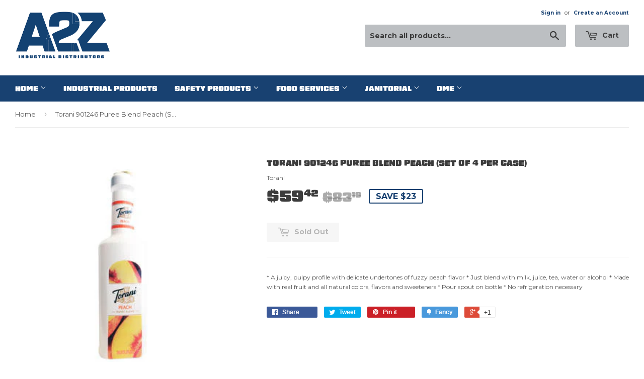

--- FILE ---
content_type: text/css
request_url: https://www.a2zid.com/cdn/shop/t/3/assets/custom.scss.css?v=142504941985271558711674755461
body_size: 94
content:
.site-footer{background:url(/cdn/shop/t/3/assets/content_bg.png?v=74320970052063841631588774735);background-image-size:cover}.site-footer,.site-footer a{color:#fff}.grid.bottom{background-color:#000;position:absolute;left:0;right:0;padding:10px 30px 0}footer hr.hr--small{margin-bottom:0}.content-section{background-image:unset}.wrapper{max-width:1440px;width:100%}.header-logo a,.header-logo img{max-width:190px}.site-header .grid-item.large--one-half.text-center.large--text-right{float:right;width:100%;max-width:80%!important}form.search-bar{max-width:400px}.align-left{float:left;width:100%;max-width:20%}input#Email{background-color:#0006;color:#fff}#productPhotoImg{width:100%}a.product-grid-item p{font-size:10px;min-height:65px}span.h1{font-size:18px}.flexslider .slides img{max-width:100%;margin:0 auto;display:block;width:100%;height:auto}footer .grid.bottom{background-color:#00000080;position:relative;padding:unset;display:block;width:100%;margin:unset}footer .grid.bottom .grid-item:first-child{padding-left:unset}h1,h2,h3,h4,h5,h6,.h1,.h2,.h3,.h4,.h5,.h6,.site-nav{font-family:gigalypse}.main-content .flexslider{position:relative;zoom:1;left:-30px;right:-30px;height:auto;width:calc(100% + 60px);top:-30px}.flex-control-nav{position:relative;bottom:30px}.flexslider:hover .flex-next{opacity:1;right:25px}.flexslider:hover .flex-prev{opacity:1;left:25px}#heroSlider{margin-bottom:unset;float:left}.section-headerhome{padding:10px 20px;background-color:#184171;color:#fff;display:inline-block;width:100%}.section-headerhome a,.section-header h2,.section-header h3,p.h1.section-header--left{color:#fff}.shopall_link{display:inline-block;text-align:center;padding:15px 20px 10px}.shopall_link h3{color:#fff!important}.shopall_wrapper{text-align:center}p.h1.section-header--left{text-align:left}.slick-prev:before{content:"<";color:red;font-size:30px}.slick-next:before{content:">";color:red;font-size:30px}.slick-arrow{opacity:0}.slickwrapper{width:100%;display:inline-block}.slickwrapper{width:100%;display:inline-block!important;position:relative;margin:unset;background-color:#fcfdfd;margin-top:-20px}.slick-slide .grid-item{padding:unset;padding:0 10px}p.h1.section-header--left{width:auto;display:inline-block}span.featured-box--title{font-family:gigalypse!important;opacity:0;transition:all .5s}.featured-box:hover .featured-box--title{opacity:1;transition:all .5s}.slickwrapper{float:left}.product-list-image img{text-align:center;width:100%;padding:10%!important}.section-header--right{float:right}.site-footer{background-color:#184171;background-image:unset}footer .grid.bottom{background-color:unset}
/*# sourceMappingURL=/cdn/shop/t/3/assets/custom.scss.css.map?v=142504941985271558711674755461 */
